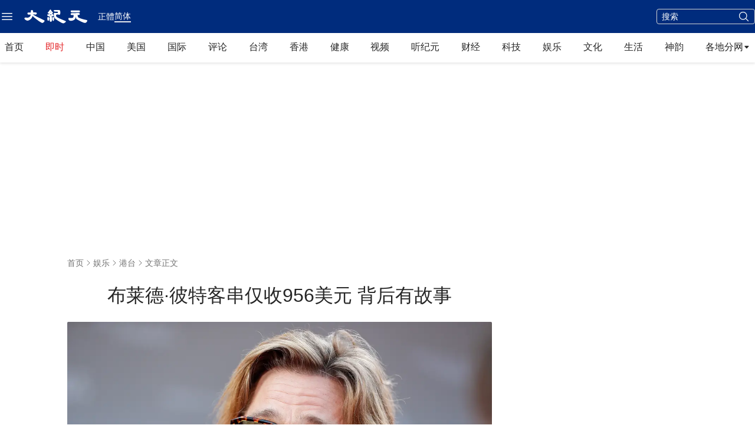

--- FILE ---
content_type: text/html; charset=utf-8
request_url: https://www.google.com/recaptcha/api2/aframe
body_size: 269
content:
<!DOCTYPE HTML><html><head><meta http-equiv="content-type" content="text/html; charset=UTF-8"></head><body><script nonce="fzfHT0DZJ6StGNp2fQjWAg">/** Anti-fraud and anti-abuse applications only. See google.com/recaptcha */ try{var clients={'sodar':'https://pagead2.googlesyndication.com/pagead/sodar?'};window.addEventListener("message",function(a){try{if(a.source===window.parent){var b=JSON.parse(a.data);var c=clients[b['id']];if(c){var d=document.createElement('img');d.src=c+b['params']+'&rc='+(localStorage.getItem("rc::a")?sessionStorage.getItem("rc::b"):"");window.document.body.appendChild(d);sessionStorage.setItem("rc::e",parseInt(sessionStorage.getItem("rc::e")||0)+1);localStorage.setItem("rc::h",'1769358962838');}}}catch(b){}});window.parent.postMessage("_grecaptcha_ready", "*");}catch(b){}</script></body></html>

--- FILE ---
content_type: text/plain
request_url: https://rtb.openx.net/openrtbb/prebidjs
body_size: -84
content:
{"id":"d600d4bf-8840-45fe-a554-869d2ab1cb28","nbr":0}

--- FILE ---
content_type: application/javascript
request_url: https://www.epochtimes.com/_next/static/chunks/979-5c624329f04ae7d9.js
body_size: 10407
content:
"use strict";(self.webpackChunk_N_E=self.webpackChunk_N_E||[]).push([[979],{80979:function(e,t,n){n.r(t),n.d(t,{GoogleAnalyticsScript:function(){return d},PageInfoProvider:function(){return g},PageInfoProviderClient:function(){return y},PaywallScript:function(){return j},SearchButton:function(){return u},StickyHeader:function(){return _},WindowObj:function(){return N}});var r=n(27573),i=n(7653),o=n(27522),a=n(56350),d=function(e){let{ga4id:t}=e,{pageInfo:n}=(0,a.TN)();return(0,i.useEffect)(()=>{let e=(()=>{try{let e="__storage_test__";return window.localStorage.setItem(e,e),window.localStorage.removeItem(e),!0}catch(e){return!1}})(),t=()=>{var t;if(!e)return;let n=window.OnetrustActiveGroups||window.OptanonActiveGroups||window.OneTrust&&window.OneTrust.GetDomainData&&(null===(t=window.OneTrust.GetDomainData().Groups)||void 0===t?void 0:t.map(e=>e.CustomGroupId).join(","));return n?(localStorage.setItem("EpochOnetrustActiveGroups",n),n):null},n=e=>{if(!window.gtag||!e)return;let t=-1===e.indexOf("C0002")?"denied":"granted",n=-1===e.indexOf("C0003")?"denied":"granted",r=-1===e.indexOf("C0004")?"denied":"granted";window.gtag("consent","update",{analytics_storage:t,personalization_storage:t,security_storage:t,functionality_storage:n,ad_storage:r,ad_user_data:r,ad_personalization:r,ad_user_personalization:r})},r=t();if(r)n(r);else if(e){let e=localStorage.getItem("EpochOnetrustActiveGroups");e&&n(e)}if(e){let e=()=>{let e=t();e&&n(e)};return window.addEventListener("OneTrustGroupsUpdated",e),window.addEventListener("OptanonOnAllow",e),window.addEventListener("OptanonWrapper",e),setTimeout(e,1e3),setTimeout(e,3e3),setTimeout(e,5e3),()=>{window.removeEventListener("OneTrustGroupsUpdated",e),window.removeEventListener("OptanonOnAllow",e),window.removeEventListener("OptanonWrapper",e)}}},[]),(0,i.useEffect)(()=>{if(window.gtag&&n){let e={};n.authorNames&&n.authorNames.length>0&&(e.author_name=n.authorNames.join(";")),n.catIds&&n.catIds.length>0&&(e.category_ids=n.catIds.join(";")),n.catNames&&n.catNames.length>0&&(e.category_names=n.catNames.join(";")),n.primaryTermId&&(e.primary_category_id=n.primaryTermId),n.primaryTermName&&(e.primary_category=n.primaryTermName),n.publishedAt&&(e.publish_date=n.publishedAt),n.termIds&&n.termIds.length>0&&(e.term_ids=n.termIds.join(";")),n.postId&&(e.post_id=n.postId),n.primaryTermTopParentId&&(e.primary_category_top_parent_id=n.primaryTermTopParentId),n.primaryTermTopParentName&&(e.primary_category_top_parent=n.primaryTermTopParentName),window.ga4_para_obj=e,window.gtag("config",t,e)}},[n,t]),(0,r.jsxs)(r.Fragment,{children:[(0,r.jsx)(o.default,{src:"https://www.googletagmanager.com/gtag/js?id=".concat(t),strategy:"afterInteractive"}),(0,r.jsx)(o.default,{id:"gtag-init",strategy:"afterInteractive",children:"\n          window.dataLayer = window.dataLayer || [];\n          function gtag(){dataLayer.push(arguments);}\n          gtag('js', new Date());\n          \n          gtag('consent', 'default', {\n            ad_storage: 'granted',\n            analytics_storage: 'granted',\n            functionality_storage: 'granted',\n            personalization_storage: 'granted',\n            security_storage: 'granted',\n            ad_user_data: 'granted',\n            ad_personalization: 'granted',\n            // wait_for_update: 500, // Wait for OneTrust to update consent\n          });\n\n          // Override consent to denied for GDPR regions\n          gtag('consent', 'default', {\n            ad_storage: 'denied',\n            analytics_storage: 'denied',\n            functionality_storage: 'denied',\n            personalization_storage: 'denied',\n            security_storage: 'denied',\n            ad_user_data: 'denied',\n            ad_personalization: 'denied',\n            region: [\n              'AT',\n              'BE',\n              'BG',\n              'HR',\n              'CY',\n              'CZ',\n              'DK',\n              'EE',\n              'FI',\n              'FR',\n              'DE',\n              'GR',\n              'HU',\n              'IE',\n              'IT',\n              'LV',\n              'LT',\n              'LU',\n              'MT',\n              'NL',\n              'PL',\n              'PT',\n              'RO',\n              'SK',\n              'SI',\n              'ES',\n              'SE',\n              'GB',\n              'CH',\n            ],\n          });\n        "})]})},s=n(15408),l=n(37626),m=n(56064);function u(e){let{className:t="",modal:n="news"}=e,{show:i}=(0,m.Z)(n);return(0,r.jsx)("button",{type:"button",onClick:i,children:(0,r.jsx)(s.Z,{className:(0,l.m)("h-6 w-6",t)})})}var _=e=>{let{stickyPosition:t={id:"",height:40,topPosition:"top-0"},logo:n,navs:i,showPipa:o=!0,searchModal:d,hamburger:s}=e,{id:l,height:m,topPosition:_}=t;return(0,a.tH)(l,m)&&(0,r.jsxs)("div",{className:"no-scrollbar fixed inset-x-0 z-50 flex w-full overflow-x-scroll bg-white px-5 shadow-md lg:px-14 ".concat(_),children:[(s||n)&&(0,r.jsxs)("div",{className:"flex h-[57px] shrink-0 items-center gap-2",children:[s&&s,n&&n]}),i&&i,o&&(0,r.jsx)("div",{className:"ml-auto flex shrink-0 items-center gap-2",children:(0,r.jsx)("div",{id:"navbarAccount",className:"hidden md:ml-auto md:flex"})}),d&&(0,r.jsx)(u,{modal:d})]})},w=n(57284),p=n(5402);let g=e=>{let{mutate:t}=(0,a.TN)();return(0,i.useLayoutEffect)(()=>{try{var n,r,i,o,a,d,s;let{pageType:l,terms:m,post:u}=e,_={pageType:l,...w.Ew};if(!m&&!u){t(_);return}if(!u){let{catIds:n,catNames:r,termIds:i,termNames:o,allTermIds:a,allTermNames:l,tagIds:u,tagNames:w,tagSlugs:g,authorIds:y,authorNames:c}=(0,p.fH)(m),v=null==m?void 0:null===(d=m[0])||void 0===d?void 0:d.termId,f=(null==m?void 0:null===(s=m[0])||void 0===s?void 0:s.name)?m[0].name.trim()+"-"+m[0].termId:void 0,j=(0,p.KY)(null==m?void 0:m[0]),h=(null==j?void 0:j.termId)?j.termId.toString():void 0,I=null==j?void 0:j.name;t({...e,..._,catIds:n,catNames:r,termIds:i,termNames:o,allTermIds:a,allTermNames:l,tagIds:u,tagSlugs:g,tagNames:w,authorIds:y,authorNames:c,primaryTermId:v,primaryTermName:f,primaryTermTopParentId:h,primaryTermTopParentName:I});return}let{catIds:g,catNames:y,termIds:c,termNames:v,allTermIds:f,allTermNames:j,tagIds:h,tagNames:I,tagSlugs:T,authorIds:N,authorNames:x}=(0,p.fH)(u.terms),b=u.id,P=null===(n=u.thumbnail)||void 0===n?void 0:n.url,E=(0,p.fh)(u.publishedAt),O=u.publishedAt,A=(0,p.fh)(u.updatedAt),C=null===(r=u.primaryTerm)||void 0===r?void 0:r.termId,S=(null===(i=u.primaryTerm)||void 0===i?void 0:i.name.trim())+"-"+(null===(o=u.primaryTerm)||void 0===o?void 0:o.termId),L=(0,p.KY)(u.primaryTerm),G=(null==L?void 0:L.termId)?L.termId.toString():void 0,k=null==L?void 0:L.name,D=u.noAds,z=null===(a=u.content)||void 0===a?void 0:a.reduce((e,t)=>{let n="p"===t.type&&t.text?(0,p.Ht)((0,p.IQ)(t.text)):0;return e+n},0),H=(0,p.Oi)(u.content,f);!u.noAds&&window.googletag&&googletag.cmd.push(()=>{(0,p.mZ)({post:u,adTermIds:H})}),t({...e,catIds:g,catNames:y,termIds:c,termNames:v,allTermIds:f,allTermNames:j,tagIds:h,tagNames:I,tagSlugs:T,authorIds:N,authorNames:x,postId:b,postThumbnail:P,publishedAt:E,publishedTimeStamp:O,updatedAt:A,primaryTermId:C,primaryTermName:S,primaryTermTopParentId:G,primaryTermTopParentName:k,noAds:D,isPremium:!1,postCountries:void 0,wordCount:z,adTermIds:H})}catch(e){console.error("error",e)}},[e]),null},y=e=>{let{mutate:t}=(0,a.TN)();return(0,i.useLayoutEffect)(()=>{let{noAds:n,postId:r,adTermIds:i}=e;t(e),!n&&window.googletag&&googletag.cmd.push(()=>{(0,p.Aj)({postId:r,adTermIds:i})})},[e]),null};var c=n(81695),v=n(20303),f=n(41495);function j(e){let{children:t}=e,{mutate:n,user:o}=(0,a.aC)(),{pageInfo:d}=(0,a.TN)(),s=(0,c.usePathname)();return(0,i.useEffect)(()=>{if(o){if(d){var e;(0,v.setPageInfo)({pageType:d.pageType,postId:d.postId,primaryCategoryId:null===(e=d.primaryTermId)||void 0===e?void 0:e.toString(),primaryCategoryName:d.primaryTermName,primaryCategoryTopParentId:d.primaryTermTopParentId,primaryCategoryTopParentName:d.primaryTermTopParentName,categoryIds:d.catIds,categoryNames:d.catNames,tagIds:d.tagIds,tagNames:d.tagNames,termIds:d.termIds,termNames:d.termNames,authorIds:d.authorIds,authorNames:d.authorNames,isPremium:d.isPremium,publishDate:d.publishedAt})}o.regionId===f.x5&&(0,v.executePaywallFlow)({flowId:"live-tw"})}},[s,d,o]),(0,r.jsx)(v.PaywallProvider,{siteId:f.I1,env:"prod",onInit:e=>{e.regionId===f.x5&&(0,v.showNavbarTemplate)(),n(e)},children:t})}var h=n(98103),I=n.n(h);function T(e,t,n){if(!t)return(0,p.ej)(e);(0,p.d8)(e,t,n)}function N(e){let{locale:t}=e,{pageInfo:n}=(0,a.TN)();return(0,i.useLayoutEffect)(()=>{window.$=I(),window.jQuery=I(),window.$.cookie=T,window.$.removeCookie=p.nJ,window.djy_cat_ids=void 0,window.djy_cat_names_full=void 0,window.djy_term_ids=void 0,window.djy_all_term_ids=void 0,window.djy_tag_ids=void 0,window.djy_tag_names_full=void 0,window.djy_author_ids=void 0,window.djy_page_type=void 0,window.djy_post_id=void 0,window.djy_publish_date=void 0,window.djy_publish_timestamp=void 0,window.djy_last_updated_date=void 0,window.djy_primary_category=void 0,window.djy_primary_cate_full=void 0,window.djy_primary_category_top_parent=void 0,window.djy_primary_category_top_parent_name=void 0,window.djy_no_ads=void 0,window.djy_word_count=void 0,window.djy_ads_term_ids=void 0,window.featured_img_thumbnail=void 0,window.djy_is_premium_article=void 0,window.djy_post_countries=void 0,window.encoding=t},[]),(0,i.useLayoutEffect)(()=>{var e,t,r;n&&(window.djy_cat_ids=n.catIds.join(","),window.djy_cat_names_full=n.catNames.join(";"),window.djy_term_ids=n.termIds.join(","),window.djy_term_names_full=n.allTermNames.join(";"),window.djy_all_term_ids=n.allTermIds.join(","),window.djy_all_term_names_full=n.allTermNames.join(";"),window.djy_tag_ids=n.tagSlugs.join(","),window.djy_tag_names_full=n.tagNames.join(";"),window.djy_author_ids=n.authorIds.join(","),window.djy_public_authors=n.authorNames.join(","),window.djy_page_type=n.pageType,window.djy_post_id=null===(e=n.postId)||void 0===e?void 0:e.toString(),window.djy_publish_date=n.publishedAt,window.djy_publish_timestamp=n.publishedTimeStamp,window.djy_last_updated_date=n.updatedAt,window.djy_primary_category=null===(t=n.primaryTermId)||void 0===t?void 0:t.toString(),window.djy_primary_cate_full=n.primaryTermName,window.djy_primary_category_top_parent=n.primaryTermTopParentId,window.djy_primary_category_top_parent_name=n.primaryTermTopParentName,window.djy_no_ads=n.noAds,window.djy_word_count=n.wordCount,window.djy_ads_term_ids=n.adTermIds.join(","),window.featured_img_thumbnail=n.postThumbnail,window.djy_is_premium_article=n.isPremium,window.djy_post_countries=null===(r=n.postCountries)||void 0===r?void 0:r.join(";"))},[n]),null}}}]);

--- FILE ---
content_type: application/javascript
request_url: https://www.epochtimes.com/_next/static/chunks/8304-d4eb2cfbd346099e.js
body_size: 15577
content:
"use strict";(self.webpackChunk_N_E=self.webpackChunk_N_E||[]).push([[8304],{22977:function(e,t,n){let r,o,l,a,i,u;n.d(t,{V:function(){return ed}});var c,s,d=n(7653),f=n.t(d,2),p=n(87295),m=n(8840),g=n(91335),v=n(85831),h=n(27345),E=n(55281),w=n(12357),b=n(62308),T=n(26959),y=n(62125),L=n(29094),k=n(86031),C=n(74277),O=n(6742),D=n(51327),M=n(22766),S=n(31240),P=n(96938);function R(e){if(!e)return new Set;if("function"==typeof e)return new Set(e());let t=new Set;for(let n of e.current)n.current instanceof HTMLElement&&t.add(n.current);return t}var A=((r=A||{})[r.None=1]="None",r[r.InitialFocus=2]="InitialFocus",r[r.TabLock=4]="TabLock",r[r.FocusLock=8]="FocusLock",r[r.RestoreFocus=16]="RestoreFocus",r[r.All=30]="All",r);let F=Object.assign((0,m.yV)(function(e,t){let n=(0,d.useRef)(null),r=(0,g.T)(n,t),{initialFocus:o,containers:l,features:a=30,...i}=e;(0,w.H)()||(a=1);let u=(0,C.i)(n);!function(e,t){let{ownerDocument:n}=e,r=function(){let e=!(arguments.length>0)||void 0===arguments[0]||arguments[0],t=(0,d.useRef)(N.slice());return(0,M.q)((e,n)=>{let[r]=e,[o]=n;!0===o&&!1===r&&(0,D.Y)(()=>{t.current.splice(0)}),!1===o&&!0===r&&(t.current=N.slice())},[e,N,t]),(0,y.z)(()=>{var e;return null!=(e=t.current.find(e=>null!=e&&e.isConnected))?e:null})}(t);(0,M.q)(()=>{t||(null==n?void 0:n.activeElement)===(null==n?void 0:n.body)&&(0,T.C5)(r())},[t]),(0,P.L)(()=>{t&&(0,T.C5)(r())})}({ownerDocument:u},!!(16&a));let c=function(e,t){let{ownerDocument:n,container:r,initialFocus:o}=e,l=(0,d.useRef)(null),a=(0,k.t)();return(0,M.q)(()=>{if(!t)return;let e=r.current;e&&(0,D.Y)(()=>{if(!a.current)return;let t=null==n?void 0:n.activeElement;if(null!=o&&o.current){if((null==o?void 0:o.current)===t){l.current=t;return}}else if(e.contains(t)){l.current=t;return}null!=o&&o.current?(0,T.C5)(o.current):(0,T.jA)(e,T.TO.First)===T.fE.Error&&console.warn("There are no focusable elements inside the <FocusTrap />"),l.current=null==n?void 0:n.activeElement})},[t]),l}({ownerDocument:u,container:n,initialFocus:o},!!(2&a));!function(e,t){let{ownerDocument:n,container:r,containers:o,previousActiveElement:l}=e,a=(0,k.t)();(0,O.O)(null==n?void 0:n.defaultView,"focus",e=>{if(!t||!a.current)return;let n=R(o);r.current instanceof HTMLElement&&n.add(r.current);let i=l.current;if(!i)return;let u=e.target;u&&u instanceof HTMLElement?x(n,u)?(l.current=u,(0,T.C5)(u)):(e.preventDefault(),e.stopPropagation(),(0,T.C5)(i)):(0,T.C5)(l.current)},!0)}({ownerDocument:u,container:n,containers:l,previousActiveElement:c},!!(8&a));let s=(0,L.l)(),f=(0,y.z)(e=>{let t=n.current;t&&(0,p.E)(s.current,{[L.N.Forwards]:()=>{(0,T.jA)(t,T.TO.First,{skipElements:[e.relatedTarget]})},[L.N.Backwards]:()=>{(0,T.jA)(t,T.TO.Last,{skipElements:[e.relatedTarget]})}})}),v=(0,S.G)(),h=(0,d.useRef)(!1);return d.createElement(d.Fragment,null,!!(4&a)&&d.createElement(b._,{as:"button",type:"button","data-headlessui-focus-guard":!0,onFocus:f,features:b.A.Focusable}),(0,m.sY)({ourProps:{ref:r,onKeyDown(e){"Tab"==e.key&&(h.current=!0,v.requestAnimationFrame(()=>{h.current=!1}))},onBlur(e){let t=R(l);n.current instanceof HTMLElement&&t.add(n.current);let r=e.relatedTarget;r instanceof HTMLElement&&"true"!==r.dataset.headlessuiFocusGuard&&(x(t,r)||(h.current?(0,T.jA)(n.current,(0,p.E)(s.current,{[L.N.Forwards]:()=>T.TO.Next,[L.N.Backwards]:()=>T.TO.Previous})|T.TO.WrapAround,{relativeTo:e.target}):e.target instanceof HTMLElement&&(0,T.C5)(e.target)))}},theirProps:i,defaultTag:"div",name:"FocusTrap"}),!!(4&a)&&d.createElement(b._,{as:"button",type:"button","data-headlessui-focus-guard":!0,onFocus:f,features:b.A.Focusable}))}),{features:A}),N=[];function x(e,t){for(let n of e)if(n.contains(t))return!0;return!1}!function(e){function t(){"loading"!==document.readyState&&(e(),document.removeEventListener("DOMContentLoaded",t))}"undefined"!=typeof window&&"undefined"!=typeof document&&(document.addEventListener("DOMContentLoaded",t),t())}(()=>{function e(e){e.target instanceof HTMLElement&&e.target!==document.body&&N[0]!==e.target&&(N.unshift(e.target),(N=N.filter(e=>null!=e&&e.isConnected)).splice(10))}window.addEventListener("click",e,{capture:!0}),window.addEventListener("mousedown",e,{capture:!0}),window.addEventListener("focus",e,{capture:!0}),document.body.addEventListener("click",e,{capture:!0}),document.body.addEventListener("mousedown",e,{capture:!0}),document.body.addEventListener("focus",e,{capture:!0})});var Y=n(97831),H=n(88205),V=n(11513);let j=(0,d.createContext)(null),I=Object.assign((0,m.yV)(function(e,t){let n=(0,E.M)(),{id:r="headlessui-description-".concat(n),...o}=e,l=function e(){let t=(0,d.useContext)(j);if(null===t){let t=Error("You used a <Description /> component, but it is not inside a relevant parent.");throw Error.captureStackTrace&&Error.captureStackTrace(t,e),t}return t}(),a=(0,g.T)(t);(0,V.e)(()=>l.register(r),[r,l.register]);let i={ref:a,...l.props,id:r};return(0,m.sY)({ourProps:i,theirProps:o,slot:l.slot||{},defaultTag:"p",name:l.name||"Description"})}),{});var _=n(32586);let B=(0,d.createContext)(()=>{});B.displayName="StackContext";var W=((o=W||{})[o.Add=0]="Add",o[o.Remove=1]="Remove",o);function z(e){let{children:t,onUpdate:n,type:r,element:o,enabled:l}=e,a=(0,d.useContext)(B),i=(0,y.z)(function(){for(var e=arguments.length,t=Array(e),r=0;r<e;r++)t[r]=arguments[r];null==n||n(...t),a(...t)});return(0,V.e)(()=>{let e=void 0===l||!0===l;return e&&i(0,r,o),()=>{e&&i(1,r,o)}},[i,r,o,l]),d.createElement(B.Provider,{value:i},t)}var q=n(88909);let{useState:Z,useEffect:U,useLayoutEffect:G,useDebugValue:J}=f;"undefined"!=typeof window&&void 0!==window.document&&window.document.createElement;let K=f.useSyncExternalStore;var Q=n(28177),X=n(50478);let $=(c=()=>new Map,s={PUSH(e,t){var n;let r=null!=(n=this.get(e))?n:{doc:e,count:0,d:(0,Q.k)(),meta:new Set};return r.count++,r.meta.add(t),this.set(e,r),this},POP(e,t){let n=this.get(e);return n&&(n.count--,n.meta.delete(t)),this},SCROLL_PREVENT(e){let t,n,{doc:r,d:o,meta:l}=e,a={doc:r,d:o,meta:function(e){let t={};for(let n of e)Object.assign(t,n(t));return t}(l)},i=[(0,X.gn)()?{before(){t=window.pageYOffset},after(e){let{doc:n,d:r,meta:o}=e;function l(e){return o.containers.flatMap(e=>e()).some(t=>t.contains(e))}r.microTask(()=>{if("auto"!==window.getComputedStyle(n.documentElement).scrollBehavior){let e=(0,Q.k)();e.style(n.documentElement,"scroll-behavior","auto"),r.add(()=>r.microTask(()=>e.dispose()))}r.style(n.body,"marginTop","-".concat(t,"px")),window.scrollTo(0,0);let e=null;r.addEventListener(n,"click",t=>{if(t.target instanceof HTMLElement)try{let r=t.target.closest("a");if(!r)return;let{hash:o}=new URL(r.href),a=n.querySelector(o);a&&!l(a)&&(e=a)}catch(e){}},!0),r.addEventListener(n,"touchmove",e=>{e.target instanceof HTMLElement&&!l(e.target)&&e.preventDefault()},{passive:!1}),r.add(()=>{window.scrollTo(0,window.pageYOffset+t),e&&e.isConnected&&(e.scrollIntoView({block:"nearest"}),e=null)})})}}:{},{before(e){var t;let{doc:r}=e,o=r.documentElement;n=(null!=(t=r.defaultView)?t:window).innerWidth-o.clientWidth},after(e){let{doc:t,d:r}=e,o=t.documentElement,l=o.clientWidth-o.offsetWidth,a=n-l;r.style(o,"paddingRight","".concat(a,"px"))}},{before(e){let{doc:t,d:n}=e;n.style(t.documentElement,"overflow","hidden")}}];i.forEach(e=>{let{before:t}=e;return null==t?void 0:t(a)}),i.forEach(e=>{let{after:t}=e;return null==t?void 0:t(a)})},SCROLL_ALLOW(e){let{d:t}=e;t.dispose()},TEARDOWN(e){let{doc:t}=e;this.delete(t)}},l=c(),a=new Set,{getSnapshot:()=>l,subscribe:e=>(a.add(e),()=>a.delete(e)),dispatch(e){for(var t=arguments.length,n=Array(t>1?t-1:0),r=1;r<t;r++)n[r-1]=arguments[r];let o=s[e].call(l,...n);o&&(l=o,a.forEach(e=>e()))}});$.subscribe(()=>{let e=$.getSnapshot(),t=new Map;for(let[n]of e)t.set(n,n.documentElement.style.overflow);for(let n of e.values()){let e="hidden"===t.get(n.doc),r=0!==n.count;(r&&!e||!r&&e)&&$.dispatch(n.count>0?"SCROLL_PREVENT":"SCROLL_ALLOW",n),0===n.count&&$.dispatch("TEARDOWN",n)}});let ee=new Map,et=new Map;function en(e){let t=!(arguments.length>1)||void 0===arguments[1]||arguments[1];(0,V.e)(()=>{var n;if(!t)return;let r="function"==typeof e?e():e.current;if(!r)return;let o=null!=(n=et.get(r))?n:0;return et.set(r,o+1),0!==o||(ee.set(r,{"aria-hidden":r.getAttribute("aria-hidden"),inert:r.inert}),r.setAttribute("aria-hidden","true"),r.inert=!0),function(){var e;if(!r)return;let t=null!=(e=et.get(r))?e:1;if(1===t?et.delete(r):et.set(r,t-1),1!==t)return;let n=ee.get(r);n&&(null===n["aria-hidden"]?r.removeAttribute("aria-hidden"):r.setAttribute("aria-hidden",n["aria-hidden"]),r.inert=n.inert,ee.delete(r))}},[e,t])}var er=n(70332),eo=((i=eo||{})[i.Open=0]="Open",i[i.Closed=1]="Closed",i),el=((u=el||{})[u.SetTitleId=0]="SetTitleId",u);let ea={0:(e,t)=>e.titleId===t.id?e:{...e,titleId:t.id}},ei=(0,d.createContext)(null);function eu(e){let t=(0,d.useContext)(ei);if(null===t){let t=Error("<".concat(e," /> is missing a parent <Dialog /> component."));throw Error.captureStackTrace&&Error.captureStackTrace(t,eu),t}return t}function ec(e,t){return(0,p.E)(t.type,ea,e,t)}ei.displayName="DialogContext";let es=m.AN.RenderStrategy|m.AN.Static,ed=Object.assign((0,m.yV)(function(e,t){var n;let r=(0,E.M)(),{id:o="headlessui-dialog-".concat(r),open:l,onClose:a,initialFocus:i,__demoMode:u=!1,...c}=e,[s,f]=(0,d.useState)(0),h=(0,_.oJ)();void 0===l&&null!==h&&(l=(h&_.ZM.Open)===_.ZM.Open);let b=(0,d.useRef)(null),T=(0,g.T)(b,t),L=(0,C.i)(b),k=e.hasOwnProperty("open")||null!==h,D=e.hasOwnProperty("onClose");if(!k&&!D)throw Error("You have to provide an `open` and an `onClose` prop to the `Dialog` component.");if(!k)throw Error("You provided an `onClose` prop to the `Dialog`, but forgot an `open` prop.");if(!D)throw Error("You provided an `open` prop to the `Dialog`, but forgot an `onClose` prop.");if("boolean"!=typeof l)throw Error("You provided an `open` prop to the `Dialog`, but the value is not a boolean. Received: ".concat(l));if("function"!=typeof a)throw Error("You provided an `onClose` prop to the `Dialog`, but the value is not a function. Received: ".concat(a));let M=l?0:1,[S,P]=(0,d.useReducer)(ec,{titleId:null,descriptionId:null,panelRef:(0,d.createRef)()}),R=(0,y.z)(()=>a(!1)),A=(0,y.z)(e=>P({type:0,id:e})),N=!!(0,w.H)()&&!u&&0===M,x=s>1,I=null!==(0,d.useContext)(ei),[B,Z]=(0,Y.k)(),{resolveContainers:U,mainTreeNodeRef:G,MainTreeNode:J}=(0,er.v)({portals:B,defaultContainers:[null!=(n=S.panelRef.current)?n:b.current]}),Q=null!==h&&(h&_.ZM.Closing)===_.ZM.Closing,X=!I&&!Q&&N;en((0,d.useCallback)(()=>{var e,t;return null!=(t=Array.from(null!=(e=null==L?void 0:L.querySelectorAll("body > *"))?e:[]).find(e=>"headlessui-portal-root"!==e.id&&e.contains(G.current)&&e instanceof HTMLElement))?t:null},[G]),X);let ee=!!x||N;en((0,d.useCallback)(()=>{var e,t;return null!=(t=Array.from(null!=(e=null==L?void 0:L.querySelectorAll("[data-headlessui-portal]"))?e:[]).find(e=>e.contains(G.current)&&e instanceof HTMLElement))?t:null},[G]),ee);let et=!(!N||x);(0,q.O)(U,R,et);let eo=!(x||0!==M);(0,O.O)(null==L?void 0:L.defaultView,"keydown",e=>{eo&&(e.defaultPrevented||e.key===v.R.Escape&&(e.preventDefault(),e.stopPropagation(),R()))}),function(e,t){var n;let r,o,l=arguments.length>2&&void 0!==arguments[2]?arguments[2]:()=>[document.body];n=e=>{var t;return{containers:[...null!=(t=e.containers)?t:[],l]}},r=K($.subscribe,$.getSnapshot,$.getSnapshot),(o=e?r.get(e):void 0)&&o.count,(0,V.e)(()=>{if(!(!e||!t))return $.dispatch("PUSH",e,n),()=>$.dispatch("POP",e,n)},[t,e])}(L,!(Q||0!==M||I),U),(0,d.useEffect)(()=>{if(0!==M||!b.current)return;let e=new ResizeObserver(e=>{for(let t of e){let e=t.target.getBoundingClientRect();0===e.x&&0===e.y&&0===e.width&&0===e.height&&R()}});return e.observe(b.current),()=>e.disconnect()},[M,b,R]);let[el,ea]=function(){let[e,t]=(0,d.useState)([]);return[e.length>0?e.join(" "):void 0,(0,d.useMemo)(()=>function(e){let n=(0,y.z)(e=>(t(t=>[...t,e]),()=>t(t=>{let n=t.slice(),r=n.indexOf(e);return -1!==r&&n.splice(r,1),n}))),r=(0,d.useMemo)(()=>({register:n,slot:e.slot,name:e.name,props:e.props}),[n,e.slot,e.name,e.props]);return d.createElement(j.Provider,{value:r},e.children)},[t])]}(),eu=(0,d.useMemo)(()=>[{dialogState:M,close:R,setTitleId:A},S],[M,S,R,A]),ed=(0,d.useMemo)(()=>({open:0===M}),[M]),ef={ref:T,id:o,role:"dialog","aria-modal":0===M||void 0,"aria-labelledby":S.titleId,"aria-describedby":el};return d.createElement(z,{type:"Dialog",enabled:0===M,element:b,onUpdate:(0,y.z)((e,t)=>{"Dialog"===t&&(0,p.E)(e,{[W.Add]:()=>f(e=>e+1),[W.Remove]:()=>f(e=>e-1)})})},d.createElement(H.O,{force:!0},d.createElement(Y.h,null,d.createElement(ei.Provider,{value:eu},d.createElement(Y.h.Group,{target:b},d.createElement(H.O,{force:!1},d.createElement(ea,{slot:ed,name:"Dialog.Description"},d.createElement(F,{initialFocus:i,containers:U,features:N?(0,p.E)(x?"parent":"leaf",{parent:F.features.RestoreFocus,leaf:F.features.All&~F.features.FocusLock}):F.features.None},d.createElement(Z,null,(0,m.sY)({ourProps:ef,theirProps:c,slot:ed,defaultTag:"div",features:es,visible:0===M,name:"Dialog"}))))))))),d.createElement(J,null))}),{Backdrop:(0,m.yV)(function(e,t){let n=(0,E.M)(),{id:r="headlessui-dialog-backdrop-".concat(n),...o}=e,[{dialogState:l},a]=eu("Dialog.Backdrop"),i=(0,g.T)(t);(0,d.useEffect)(()=>{if(null===a.panelRef.current)throw Error("A <Dialog.Backdrop /> component is being used, but a <Dialog.Panel /> component is missing.")},[a.panelRef]);let u=(0,d.useMemo)(()=>({open:0===l}),[l]);return d.createElement(H.O,{force:!0},d.createElement(Y.h,null,(0,m.sY)({ourProps:{ref:i,id:r,"aria-hidden":!0},theirProps:o,slot:u,defaultTag:"div",name:"Dialog.Backdrop"})))}),Panel:(0,m.yV)(function(e,t){let n=(0,E.M)(),{id:r="headlessui-dialog-panel-".concat(n),...o}=e,[{dialogState:l},a]=eu("Dialog.Panel"),i=(0,g.T)(t,a.panelRef),u=(0,d.useMemo)(()=>({open:0===l}),[l]),c=(0,y.z)(e=>{e.stopPropagation()});return(0,m.sY)({ourProps:{ref:i,id:r,onClick:c},theirProps:o,slot:u,defaultTag:"div",name:"Dialog.Panel"})}),Overlay:(0,m.yV)(function(e,t){let n=(0,E.M)(),{id:r="headlessui-dialog-overlay-".concat(n),...o}=e,[{dialogState:l,close:a}]=eu("Dialog.Overlay"),i=(0,g.T)(t),u=(0,y.z)(e=>{if(e.target===e.currentTarget){if((0,h.P)(e.currentTarget))return e.preventDefault();e.preventDefault(),e.stopPropagation(),a()}}),c=(0,d.useMemo)(()=>({open:0===l}),[l]);return(0,m.sY)({ourProps:{ref:i,id:r,"aria-hidden":!0,onClick:u},theirProps:o,slot:c,defaultTag:"div",name:"Dialog.Overlay"})}),Title:(0,m.yV)(function(e,t){let n=(0,E.M)(),{id:r="headlessui-dialog-title-".concat(n),...o}=e,[{dialogState:l,setTitleId:a}]=eu("Dialog.Title"),i=(0,g.T)(t);(0,d.useEffect)(()=>(a(r),()=>a(null)),[r,a]);let u=(0,d.useMemo)(()=>({open:0===l}),[l]);return(0,m.sY)({ourProps:{ref:i,id:r},theirProps:o,slot:u,defaultTag:"h2",name:"Dialog.Title"})}),Description:I})},86031:function(e,t,n){n.d(t,{t:function(){return l}});var r=n(7653),o=n(11513);function l(){let e=(0,r.useRef)(!1);return(0,o.e)(()=>(e.current=!0,()=>{e.current=!1}),[]),e}},3383:function(e,t,n){var r=n(7653);let o=r.forwardRef(function(e,t){let{title:n,titleId:o,...l}=e;return r.createElement("svg",Object.assign({xmlns:"http://www.w3.org/2000/svg",fill:"none",viewBox:"0 0 24 24",strokeWidth:1.5,stroke:"currentColor","aria-hidden":"true",ref:t,"aria-labelledby":o},l),n?r.createElement("title",{id:o},n):null,r.createElement("path",{strokeLinecap:"round",strokeLinejoin:"round",d:"M3.75 6.75h16.5M3.75 12h16.5m-16.5 5.25h16.5"}))});t.Z=o},57293:function(e,t,n){var r=n(7653);let o=r.forwardRef(function(e,t){let{title:n,titleId:o,...l}=e;return r.createElement("svg",Object.assign({xmlns:"http://www.w3.org/2000/svg",fill:"none",viewBox:"0 0 24 24",strokeWidth:1.5,stroke:"currentColor","aria-hidden":"true",ref:t,"aria-labelledby":o},l),n?r.createElement("title",{id:o},n):null,r.createElement("path",{strokeLinecap:"round",strokeLinejoin:"round",d:"M6 18L18 6M6 6l12 12"}))});t.Z=o}}]);

--- FILE ---
content_type: application/javascript
request_url: https://www.epochtimes.com/_next/static/chunks/3147-f10e05640e5609ba.js
body_size: 10491
content:
"use strict";(self.webpackChunk_N_E=self.webpackChunk_N_E||[]).push([[3147],{37795:function(t,e,r){r.r(e),r.d(e,{ErrorBoundary:function(){return s},ErrorBoundaryContext:function(){return o},useErrorBoundary:function(){return a},withErrorBoundary:function(){return c}});var n=r(7653);let o=(0,n.createContext)(null),i={didCatch:!1,error:null};class s extends n.Component{static getDerivedStateFromError(t){return{didCatch:!0,error:t}}resetErrorBoundary(){let{error:t}=this.state;if(null!==t){for(var e,r,n=arguments.length,o=Array(n),s=0;s<n;s++)o[s]=arguments[s];null===(e=(r=this.props).onReset)||void 0===e||e.call(r,{args:o,reason:"imperative-api"}),this.setState(i)}}componentDidCatch(t,e){var r,n;null===(r=(n=this.props).onError)||void 0===r||r.call(n,t,e)}componentDidUpdate(t,e){let{didCatch:r}=this.state,{resetKeys:n}=this.props;if(r&&null!==e.error&&function(){let t=arguments.length>0&&void 0!==arguments[0]?arguments[0]:[],e=arguments.length>1&&void 0!==arguments[1]?arguments[1]:[];return t.length!==e.length||t.some((t,r)=>!Object.is(t,e[r]))}(t.resetKeys,n)){var o,s;null===(o=(s=this.props).onReset)||void 0===o||o.call(s,{next:n,prev:t.resetKeys,reason:"keys"}),this.setState(i)}}render(){let{children:t,fallbackRender:e,FallbackComponent:r,fallback:i}=this.props,{didCatch:s,error:a}=this.state,c=t;if(s){let t={error:a,resetErrorBoundary:this.resetErrorBoundary};if((0,n.isValidElement)(i))c=i;else if("function"==typeof e)c=e(t);else if(r)c=(0,n.createElement)(r,t);else throw a}return(0,n.createElement)(o.Provider,{value:{didCatch:s,error:a,resetErrorBoundary:this.resetErrorBoundary}},c)}constructor(t){super(t),this.resetErrorBoundary=this.resetErrorBoundary.bind(this),this.state=i}}function a(){let t=(0,n.useContext)(o);!function(t){if(null==t||"boolean"!=typeof t.didCatch||"function"!=typeof t.resetErrorBoundary)throw Error("ErrorBoundaryContext not found")}(t);let[e,r]=(0,n.useState)({error:null,hasError:!1}),i=(0,n.useMemo)(()=>({resetBoundary:()=>{null==t||t.resetErrorBoundary(),r({error:null,hasError:!1})},showBoundary:t=>r({error:t,hasError:!0})}),[null==t?void 0:t.resetErrorBoundary]);if(e.hasError)throw e.error;return i}function c(t,e){let r=(0,n.forwardRef)((r,o)=>(0,n.createElement)(s,e,(0,n.createElement)(t,{...r,ref:o}))),o=t.displayName||t.name||"Unknown";return r.displayName="withErrorBoundary(".concat(o,")"),r}},25309:function(t,e,r){r.r(e);var n=function(){if("undefined"!=typeof Map)return Map;function t(t,e){var r=-1;return t.some(function(t,n){return t[0]===e&&(r=n,!0)}),r}return function(){function e(){this.__entries__=[]}return Object.defineProperty(e.prototype,"size",{get:function(){return this.__entries__.length},enumerable:!0,configurable:!0}),e.prototype.get=function(e){var r=t(this.__entries__,e),n=this.__entries__[r];return n&&n[1]},e.prototype.set=function(e,r){var n=t(this.__entries__,e);~n?this.__entries__[n][1]=r:this.__entries__.push([e,r])},e.prototype.delete=function(e){var r=this.__entries__,n=t(r,e);~n&&r.splice(n,1)},e.prototype.has=function(e){return!!~t(this.__entries__,e)},e.prototype.clear=function(){this.__entries__.splice(0)},e.prototype.forEach=function(t,e){void 0===e&&(e=null);for(var r=0,n=this.__entries__;r<n.length;r++){var o=n[r];t.call(e,o[1],o[0])}},e}()}(),o="undefined"!=typeof window&&"undefined"!=typeof document&&window.document===document,i=void 0!==r.g&&r.g.Math===Math?r.g:"undefined"!=typeof self&&self.Math===Math?self:"undefined"!=typeof window&&window.Math===Math?window:Function("return this")(),s="function"==typeof requestAnimationFrame?requestAnimationFrame.bind(i):function(t){return setTimeout(function(){return t(Date.now())},1e3/60)},a=["top","right","bottom","left","width","height","size","weight"],c="undefined"!=typeof MutationObserver,u=function(){function t(){this.connected_=!1,this.mutationEventsAdded_=!1,this.mutationsObserver_=null,this.observers_=[],this.onTransitionEnd_=this.onTransitionEnd_.bind(this),this.refresh=function(t,e){var r=!1,n=!1,o=0;function i(){r&&(r=!1,t()),n&&c()}function a(){s(i)}function c(){var t=Date.now();if(r){if(t-o<2)return;n=!0}else r=!0,n=!1,setTimeout(a,20);o=t}return c}(this.refresh.bind(this),0)}return t.prototype.addObserver=function(t){~this.observers_.indexOf(t)||this.observers_.push(t),this.connected_||this.connect_()},t.prototype.removeObserver=function(t){var e=this.observers_,r=e.indexOf(t);~r&&e.splice(r,1),!e.length&&this.connected_&&this.disconnect_()},t.prototype.refresh=function(){this.updateObservers_()&&this.refresh()},t.prototype.updateObservers_=function(){var t=this.observers_.filter(function(t){return t.gatherActive(),t.hasActive()});return t.forEach(function(t){return t.broadcastActive()}),t.length>0},t.prototype.connect_=function(){o&&!this.connected_&&(document.addEventListener("transitionend",this.onTransitionEnd_),window.addEventListener("resize",this.refresh),c?(this.mutationsObserver_=new MutationObserver(this.refresh),this.mutationsObserver_.observe(document,{attributes:!0,childList:!0,characterData:!0,subtree:!0})):(document.addEventListener("DOMSubtreeModified",this.refresh),this.mutationEventsAdded_=!0),this.connected_=!0)},t.prototype.disconnect_=function(){o&&this.connected_&&(document.removeEventListener("transitionend",this.onTransitionEnd_),window.removeEventListener("resize",this.refresh),this.mutationsObserver_&&this.mutationsObserver_.disconnect(),this.mutationEventsAdded_&&document.removeEventListener("DOMSubtreeModified",this.refresh),this.mutationsObserver_=null,this.mutationEventsAdded_=!1,this.connected_=!1)},t.prototype.onTransitionEnd_=function(t){var e=t.propertyName,r=void 0===e?"":e;a.some(function(t){return!!~r.indexOf(t)})&&this.refresh()},t.getInstance=function(){return this.instance_||(this.instance_=new t),this.instance_},t.instance_=null,t}(),h=function(t,e){for(var r=0,n=Object.keys(e);r<n.length;r++){var o=n[r];Object.defineProperty(t,o,{value:e[o],enumerable:!1,writable:!1,configurable:!0})}return t},d=function(t){return t&&t.ownerDocument&&t.ownerDocument.defaultView||i},f=_(0,0,0,0);function l(t){return parseFloat(t)||0}function p(t){for(var e=[],r=1;r<arguments.length;r++)e[r-1]=arguments[r];return e.reduce(function(e,r){return e+l(t["border-"+r+"-width"])},0)}var v="undefined"!=typeof SVGGraphicsElement?function(t){return t instanceof d(t).SVGGraphicsElement}:function(t){return t instanceof d(t).SVGElement&&"function"==typeof t.getBBox};function _(t,e,r,n){return{x:t,y:e,width:r,height:n}}var b=function(){function t(t){this.broadcastWidth=0,this.broadcastHeight=0,this.contentRect_=_(0,0,0,0),this.target=t}return t.prototype.isActive=function(){var t=function(t){if(!o)return f;if(v(t)){var e;return _(0,0,(e=t.getBBox()).width,e.height)}return function(t){var e=t.clientWidth,r=t.clientHeight;if(!e&&!r)return f;var n=d(t).getComputedStyle(t),o=function(t){for(var e={},r=0,n=["top","right","bottom","left"];r<n.length;r++){var o=n[r],i=t["padding-"+o];e[o]=l(i)}return e}(n),i=o.left+o.right,s=o.top+o.bottom,a=l(n.width),c=l(n.height);if("border-box"===n.boxSizing&&(Math.round(a+i)!==e&&(a-=p(n,"left","right")+i),Math.round(c+s)!==r&&(c-=p(n,"top","bottom")+s)),t!==d(t).document.documentElement){var u=Math.round(a+i)-e,h=Math.round(c+s)-r;1!==Math.abs(u)&&(a-=u),1!==Math.abs(h)&&(c-=h)}return _(o.left,o.top,a,c)}(t)}(this.target);return this.contentRect_=t,t.width!==this.broadcastWidth||t.height!==this.broadcastHeight},t.prototype.broadcastRect=function(){var t=this.contentRect_;return this.broadcastWidth=t.width,this.broadcastHeight=t.height,t},t}(),y=function(t,e){var r,n,o,i,s,a=(r=e.x,n=e.y,o=e.width,i=e.height,h(s=Object.create(("undefined"!=typeof DOMRectReadOnly?DOMRectReadOnly:Object).prototype),{x:r,y:n,width:o,height:i,top:n,right:r+o,bottom:i+n,left:r}),s);h(this,{target:t,contentRect:a})},m=function(){function t(t,e,r){if(this.activeObservations_=[],this.observations_=new n,"function"!=typeof t)throw TypeError("The callback provided as parameter 1 is not a function.");this.callback_=t,this.controller_=e,this.callbackCtx_=r}return t.prototype.observe=function(t){if(!arguments.length)throw TypeError("1 argument required, but only 0 present.");if("undefined"!=typeof Element&&Element instanceof Object){if(!(t instanceof d(t).Element))throw TypeError('parameter 1 is not of type "Element".');var e=this.observations_;e.has(t)||(e.set(t,new b(t)),this.controller_.addObserver(this),this.controller_.refresh())}},t.prototype.unobserve=function(t){if(!arguments.length)throw TypeError("1 argument required, but only 0 present.");if("undefined"!=typeof Element&&Element instanceof Object){if(!(t instanceof d(t).Element))throw TypeError('parameter 1 is not of type "Element".');var e=this.observations_;e.has(t)&&(e.delete(t),e.size||this.controller_.removeObserver(this))}},t.prototype.disconnect=function(){this.clearActive(),this.observations_.clear(),this.controller_.removeObserver(this)},t.prototype.gatherActive=function(){var t=this;this.clearActive(),this.observations_.forEach(function(e){e.isActive()&&t.activeObservations_.push(e)})},t.prototype.broadcastActive=function(){if(this.hasActive()){var t=this.callbackCtx_,e=this.activeObservations_.map(function(t){return new y(t.target,t.broadcastRect())});this.callback_.call(t,e,t),this.clearActive()}},t.prototype.clearActive=function(){this.activeObservations_.splice(0)},t.prototype.hasActive=function(){return this.activeObservations_.length>0},t}(),E="undefined"!=typeof WeakMap?new WeakMap:new n,g=function t(e){if(!(this instanceof t))throw TypeError("Cannot call a class as a function.");if(!arguments.length)throw TypeError("1 argument required, but only 0 present.");var r=new m(e,u.getInstance(),this);E.set(this,r)};["observe","unobserve","disconnect"].forEach(function(t){g.prototype[t]=function(){var e;return(e=E.get(this))[t].apply(e,arguments)}});var w=void 0!==i.ResizeObserver?i.ResizeObserver:g;e.default=w},4647:function(t,e,r){var n=r(7653);let o=n.forwardRef(function(t,e){let{title:r,titleId:o,...i}=t;return n.createElement("svg",Object.assign({xmlns:"http://www.w3.org/2000/svg",fill:"none",viewBox:"0 0 24 24",strokeWidth:1.5,stroke:"currentColor","aria-hidden":"true",ref:e,"aria-labelledby":o},i),r?n.createElement("title",{id:o},r):null,n.createElement("path",{strokeLinecap:"round",strokeLinejoin:"round",d:"M15.75 19.5L8.25 12l7.5-7.5"}))});e.Z=o},3078:function(t,e,r){var n=r(7653);let o=n.forwardRef(function(t,e){let{title:r,titleId:o,...i}=t;return n.createElement("svg",Object.assign({xmlns:"http://www.w3.org/2000/svg",fill:"none",viewBox:"0 0 24 24",strokeWidth:1.5,stroke:"currentColor","aria-hidden":"true",ref:e,"aria-labelledby":o},i),r?n.createElement("title",{id:o},r):null,n.createElement("path",{strokeLinecap:"round",strokeLinejoin:"round",d:"M8.25 4.5l7.5 7.5-7.5 7.5"}))});e.Z=o}}]);

--- FILE ---
content_type: text/plain
request_url: https://rtb.openx.net/openrtbb/prebidjs
body_size: -225
content:
{"id":"0e6c785a-b7c6-464b-82e3-8d976f3b8e1c","nbr":0}